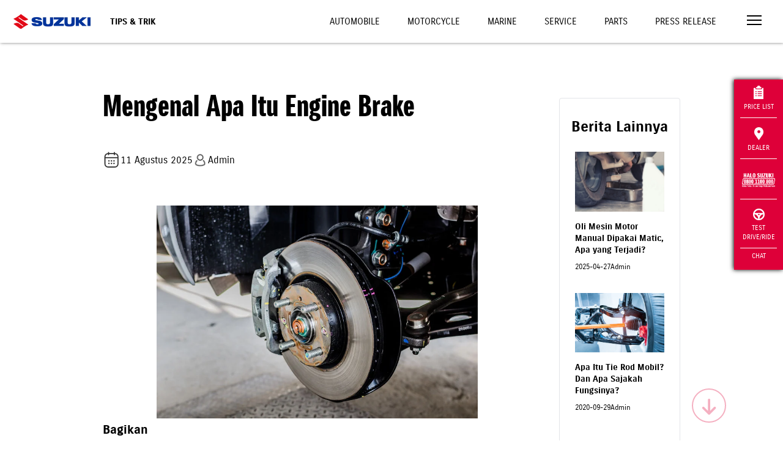

--- FILE ---
content_type: text/html; charset=UTF-8
request_url: https://www.suzuki.co.id/tips-trik/mengenal-apa-itu-engine-brake?pages=all
body_size: 15885
content:
<!DOCTYPE html>
<html lang="en">

<head>
    <meta charset="utf-8">
        <meta http-equiv="X-UA-Compatible" content="IE=edge">
    <meta name="viewport" content="width=device-width,initial-scale=1">
    <!--[if IE]><link rel="icon" href="https://suzukicdn.com/themes/default2019//favicon.ico"><![endif]-->
    <title>Mengenal Apa Itu Engine Brake | Suzuki Indonesia</title>
    <meta name="description" content="Teknik engine brake memperlambat kendaraan dengan mesin, bukan rem utama. Hemat rem, aman di turunan, tapi perlu teknik benar agar mesin awet. Baca di sini.">
    <meta name="keywords" content="Engine Brake">
    <meta name="google-site-verification" content="qStaE60pis5fkmA_6n4pOgeqXgvmFiws7fYMCkxL5Fc" />
    <meta name="facebook-domain-verification" content="6ftdytfisOullubtor3q3z6p0jbict" />
        <meta property="og:locale" content="en_US">
    <meta property="og:type" content="article">
    <meta property="og:title" content="Mengenal Apa Itu Engine Brake | Suzuki Indonesia">
    <meta property="og:description" content="Teknik engine brake memperlambat kendaraan dengan mesin, bukan rem utama. Hemat rem, aman di turunan, tapi perlu teknik benar agar mesin awet. Baca di sini.">
    <meta property="og:url" content="https://www.suzuki.co.id/tips-trik/mengenal-apa-itu-engine-brake">
    <meta property="og:image" content="https://suzukicdn.com/uploads/news/rem.webp">
    <meta property="og:site_name" content="Suzuki Indonesia">
    <meta property="og:see_also" content="https://twitter.com/suzukiindonesia">
    <meta property="og:see_also" content="https://www.facebook.com/suzukiindonesia">
    <meta property="og:see_also" content="https://www.instagram.com/suzuki_id">
    
    <meta name="twitter:site" content="https://www.suzuki.co.id/tips-trik/mengenal-apa-itu-engine-brake">
    <meta name="twitter:title" content="Mengenal Apa Itu Engine Brake | Suzuki Indonesia">
    <meta name="twitter:description" content="Teknik engine brake memperlambat kendaraan dengan mesin, bukan rem utama. Hemat rem, aman di turunan, tapi perlu teknik benar agar mesin awet. Baca di sini.">
    <meta name="twitter:image" content="https://suzukicdn.com/themes/default2019/img/logo.webp?v=1.7.7">
    <meta name="twitter:card" content="summary_large_image">
    <meta name="twitter:creator" content="@Suzukiindonesia">

        <link rel="manifest" href="https://www.suzuki.co.id/manifest/manifest.webmanifest" />
            <link rel="canonical"
        href="https://www.suzuki.co.id/tips-trik/mengenal-apa-itu-engine-brake">
                    <link rel="prev" href="https://www.suzuki.co.id/tips-trik/mengenal-apa-itu-engine-brake?page=0" />
    
            <link rel="next" href="https://www.suzuki.co.id/tips-trik/mengenal-apa-itu-engine-brake?page=2" />
    
    <link rel="preload" as="image" fetchpriority="high" href="https://suzukicdn.com/themes/default2019/img/img-automobile3-2.webp?v=1.7.7" type="image/webp" />
    <link rel="preload" as="image" fetchpriority="high" href="https://suzukicdn.com/themes/default2019/img/img-motorcycle3-2.webp?v=1.7.7" type="image/webp" />
    <link rel="preload" as="image" fetchpriority="high" href="https://suzukicdn.com/themes/default2019/img/img-marine-2.webp?v=1.7.7" type="image/webp" />

    <!-- <link href="https://suzukicdn.com/themes/default2019/css/aos.css" rel="stylesheet"> -->
    <link href="https://suzukicdn.com/themes/default2019/css/aos.css" rel="stylesheet" media="print" onload="this.onload=null;this.media='all';">
    <link href="https://www.suzuki.co.id/themes/default2019/css/reset.min.css?v=1.7.7" rel="stylesheet">
    <link href="https://suzukicdn.com/themes/default2019/css/style.min.css?v=1.7.7" rel="stylesheet">
    <link rel="stylesheet" href="https://cdn.jsdelivr.net/npm/swiper@9/swiper-bundle.min.css" media="print" onload="this.onload=null;this.media='all';" />

    <link href="https://suzukicdn.com/themes/default2019/css/popup-hallo-suzuki.css" rel="stylesheet">
    <link href="https://www.suzuki.co.id/themes/default2019/css/font-awesome.min.css" rel="stylesheet">
    <link rel="icon" type="image/webp" sizes="32x32" href="https://suzukicdn.com/themes/default2019/icons/favicon-32x32.webp">
    <link rel="icon" type="image/webp" sizes="16x16" href="https://suzukicdn.com/themes/default2019/icons/favicon-16x16.webp">
    <!-- <link rel="manifest" href="https://suzukicdn.com/themes/default2019//manifest.json"> -->
    <meta name="theme-color" content="#173e81">
    <meta name="apple-mobile-web-app-capable" content="no">
    <meta name="apple-mobile-web-app-status-bar-style" content="default">
    <meta name="apple-mobile-web-app-title" content="Suzuki Indonesia">
    <link rel="apple-touch-icon" href="https://suzukicdn.com/themes/default2019/icons/apple-touch-icon-152x152.webp">
    <meta name="msapplication-TileImage" content="https://suzukicdn.com/themes/default2019/icons/msapplication-icon-144x144.webp">
    <meta name="msapplication-TileColor" content="#173e81">

    

                                    
            <!-- Breadcrumb Schema Code -->

            <script type="application/ld+json">
                {
                    "@context": "https://schema.org",
                    "@type": "BlogPosting",
                    "mainEntityOfPage": {
                        "@type": "WebPage",
                        "@id": "https://www.suzuki.co.id/tips-trik/mengenal-apa-itu-engine-brake"
                    },
                    "headline": "Mengenal Apa Itu Engine Brake",
                    "description": "Dalam dunia otomotif, terutama bagi pengendara mobil maupun motor, teknik engine brake (rem mesin) makin sering dibicarakan.  Sebab teknik ini sebagai salah satu cara memperlambat kendaraan secara aman dan efisien.",
                    "image": "https://suzukicdn.com/uploads/news/rem.webp",
                    "author": {
                        "@type": "Organization",
                        "name": "Suzuki Indonesia",
                        "url": "https://www.suzuki.co.id/"
                    },
                    "publisher": {
                        "@type": "Organization",
                        "name": "",
                        "logo": {
                            "@type": "ImageObject",
                            "url": "https://d2fgf7u961ce77.cloudfront.net/themes/default2019/img/logo.webp?v=2"
                        }
                    },
                    "datePublished": "2025-08-11"
                }
            </script>

            <!-- Breadcrumb Schema Code -->
            

    <script type="text/javascript" async>
    var base_url = 'https://www.suzuki.co.id/';
    </script>
        <script src="https://suzukicdn.com/themes/default2019/js/jquery.min.js"></script>
            <!-- Google Tag Manager -->
            <script>
            (function(w, d, s, l, i) {
                w[l] = w[l] || [];
                w[l].push({
                    'gtm.start': new Date().getTime(),
                    event: 'gtm.js'
                });
                var f = d.getElementsByTagName(s)[0],
                    j = d.createElement(s),
                    dl = l != 'dataLayer' ? '&l=' + l : '';
                j.async = true;
                j.src =
                    'https://www.googletagmanager.com/gtm.js?id=' + i + dl;
                f.parentNode.insertBefore(j, f);
            })(window, document, 'script', 'dataLayer', 'GTM-N6Q95LX');
        </script>
        <!-- End Google Tag Manager -->

    <!-- Tiktok Pixel -->
    <!-- <script>
    !function (w, d, t) {
    w.TiktokAnalyticsObject=t;var ttq=w[t]=w[t]||[];ttq.methods=["page","track","identify","instances","debug","on","off","once","ready","alias","group","enableCookie","disableCookie"],ttq.setAnd=function(t,e){t[e]=function(){t.push([e].concat(Array.prototype.slice.call(arguments,0)))}};for(var i=0;i<ttq.methods.length;i++)ttq.setAnd(ttq,ttq.methods[i]);ttq.instance=function(t){for(var e=ttq._i[t]||[],n=0;n<ttq.methods.length;n++)ttq.setAnd(e,ttq.methods[n]);return e},ttq.load=function(e,n){var i="https://analytics.tiktok.com/i18n/pixel/events.js";ttq._i=ttq._i||{},ttq._i[e]=[],ttq._i[e]._u=i,ttq._t=ttq._t||{},ttq._t[e]=+new Date,ttq._o=ttq._o||{},ttq._o[e]=n||{};var o=document.createElement("script");o.type="text/javascript",o.async=!0,o.src=i+"?sdkid="+e+"&lib="+t;var a=document.getElementsByTagName("script")[0];a.parentNode.insertBefore(o,a)};

    ttq.load('CP1H3ORC77U7K5560C70');
    ttq.page();
    }(window, document, 'ttq');
    </script> -->

    </head>

<body>
    <!-- Google Tag Manager (noscript) -->
            <noscript><iframe src="https://www.googletagmanager.com/ns.html?id=GTM-N6Q95LX" height="0" width="0" style="display:none;visibility:hidden"></iframe></noscript>
        <!-- End Google Tag Manager (noscript) -->
    <div id="app">
        <div class='sctop'></div>
<div id='clickable'>
    <header class="header-white">
        <a href="https://www.suzuki.co.id/" class="logo">
            <img width="158" height="120" sizes="120" title="Suzuki Logo" alt="Suzuki Logo"
                src="https://suzukicdn.com/themes/default2019/img/Suzuki-logob.webp" class="logo-white" style='margin-left:100px'>
            <img width="158" height="120" sizes="120" title="Suzuki Logo" alt="Suzuki Logo"
                src="https://suzukicdn.com/themes/default2019/img/Suzuki-logob.webp" class="logo-color"
                style='margin-left:100px; height:110px'>
        </a>


        
                <div class="page-title">Tips & Trik</div>
        
        <div id="top-nav" class="top-nav">
            <a class="  "
                href="https://auto.suzuki.co.id/">Automobile</a>
            <a class="  "
                href="https://www.suzuki.co.id/motorcycle">Motorcycle</a>
            <a class="  "
                href="https://www.suzuki.co.id/marine">Marine</a>
                        <a class="  "
                href="https://www.suzuki.co.id/services">Service</a>
            <a class="  "
                href="https://www.suzuki.co.id/eparts">Parts</a>
            <a class="  "
                href="https://www.suzuki.co.id/news">Press Release</a>
        </div>
        <button class="menu-toggle" onclick="openNav()" aria-label="Toggle navigation">
            <span></span>
            <span></span>
            <span></span>
        </button>
    </header>
    <nav id="nav">

        <!--
    <div class="nav-header">
      <div>
        <a href="javascript:void(0)" class="menu-toggle" onclick="closeNav()">
          <img alt="" src="https://suzukicdn.com/themes/default2019/img/icon-close.webp">
        </a>
      </div>
    </div>
    -->

        <div style="position:absolute;right:30px;top:15px;z-index:999;padding:5px 5px 0px 5px;">
            <button style="border: none;background-color: transparent;cursor:pointer" class="menu-toggle"
                onclick="closeNav()">
                <img title="Close Icon" alt="Close Icon" src="https://suzukicdn.com/themes/default2019/img/icon-close.webp">
            </button>
        </div>

        <div class="nav" id="nav-main">
            <a href="https://auto.suzuki.co.id/">Automobile</a>
            <a href="https://www.suzuki.co.id/motorcycle">Motorcycle</a>
            <a href="https://www.suzuki.co.id/marine">Marine</a>
            <a href="https://www.suzuki.co.id/pricelist">Daftar Harga</a>
            <a href="https://www.suzuki.co.id/dealers">Temukan Dealer</a>
            <a href="https://www.suzuki.co.id/test-drive">Test Drive</a>
            <a href="https://www.suzuki.co.id/test-drive/motorcycle">Test Ride</a>
            <hr>
            <button onclick="openSubNav('#nav-consultation')" class="has-sub">Konsultasi</button>
            <hr>
            <button onclick="openSubNav('#nav-maintenance')" class="has-sub">Maintenance</button>
            <hr>
            <button onclick="openSubNav('#nav-corner')" class="has-sub">Pojok Suzuki</button>
            <hr>
            <button onclick="openSubNav('#nav-corporate')" class="has-sub">Korporat</button>
            <a href="https://www.suzuki.co.id/kunjungan-pabrik">Booking Kunjungan Pabrik</a>
            <a href="https://www.suzuki.co.id/contact">Hubungi Kami</a>
            <a href="https://www.suzuki.co.id/news">Press Release</a>
            <a href="https://www.suzuki.co.id/tips-trik">Tips dan Trik</a>
            <hr>
            <a href="https://www.suzuki.co.id/ecstar">Suzuki ECSTAR <img title="Icon Link"
                    alt="Icon Link" src="https://suzukicdn.com/themes/default2019/img/icon-link.webp"></a>
            <a href="https://www.suzuki.co.id/autovalue">Suzuki Autovalue <img title="Icon Link"
                    alt="Icon Link" src="https://suzukicdn.com/themes/default2019/img/icon-link.webp"></a>
            <a href="https://www.suzuki.co.id/suzuki-insurance">Suzuki Insurance <img
                    title="Icon Link" alt="Icon Link" src="https://suzukicdn.com/themes/default2019/img/icon-link.webp"></a>
            <a href="https://www.sfi.co.id/">Suzuki Finance Indonesia <img title="Icon Link" alt="Icon Link"
                    src="https://suzukicdn.com/themes/default2019/img/icon-link.webp"></a>
        </div>

        <div class="nav sub-nav" id="nav-consultation">
            <button onclick="closeSubNav()" class="has-sub">Konsultasi</button>
            <a href="https://www.suzuki.co.id/konsultasi-pembelian/automobile">Konsultasi Pembelian Mobil</a>
            <a href="https://www.suzuki.co.id/konsultasi-promo">Konsultasi Promo</a>
            <a href="https://www.suzuki.co.id/pricelist">Pricelist</a>
            <a href="https://www.suzuki.co.id/test-drive/automobile">Test Drive Automobile</a>
            <a href="https://www.suzuki.co.id/automobile/simulasi-kredit">Kredit Simulasi Automobile</a>

        </div>

        <div class="nav sub-nav" id="nav-maintenance">
            <button onclick="closeSubNav()" class="has-sub">Maintenance</button>
            <a href="https://www.suzuki.co.id/services/">Perawatan Berkala</a>
            <a href="https://auto.suzuki.co.id/">Booking Servis Mobil</a>
            <a href="https://www.suzuki.co.id/services/motorcycle/booking">Booking Servis Motor</a>
            <a href="https://www.suzuki.co.id/eparts/">Suku Cadang</a>
            <a href="https://dms.suzuki.co.id/simdms/assets/custom/ProductQualityUpdate.cshtml">Suzuki Quality
                Update</a>
        </div>

        <div class="nav sub-nav" id="nav-corner">
            <button onclick="closeSubNav()" class="has-sub">Pojok Suzuki</button>
            <a href="https://www.suzuki.co.id/club/car/">Car Club</a>
            <!-- <a href="">Motor Club</a> -->
            <a href="https://www.suzuki.co.id/promo/">Promo</a>
            <a href="https://www.suzuki.co.id/news/">Berita</a>
            <!-- <a href="https://www.suzuki.co.id/mysuzukistory">My Suzuki Story</a> -->
            <!--  <a rel="nofollow"  href="https://bikerscommunitysuzuki.ngontinh24.com/">Bikers Community</a> -->
            <!-- <a href="https://suzukigsxseries.com">GSX Series</a> -->
        </div>

        <div class="nav sub-nav" id="nav-corporate">
            <button onclick="closeSubNav()" class="has-sub">Korporat</button>
            <a href="https://www.suzuki.co.id/corporate/tentang-suzuki/">Tentang Suzuki</a>
            <!-- <a href="https://www.suzuki.co.id/corporate/tentang-gear/">Suzuki Gear</a> -->
            <a href="https://www.suzuki.co.id/corporate/sejarah/">Sejarah</a>
            <a href="https://www.suzuki.co.id/corporate/penghargaan/">Penghargaan</a>
            <a href="https://www.suzuki.co.id/corporate/karir/">Karir</a>
            <a href="https://www.globalsuzuki.com/">Suzuki Global</a>
            <a href="https://www.suzuki.co.id/corporate/csr/">CSR</a>
            <a href="https://www.suzuki.co.id/privacy-policy/">Privacy Policy</a>
        </div>
    </nav>
</div>
<button id="scroll-to-section" aria-label="Scroll to top" href="javascript:void(0)" class="go-down ontop"
    style='z-index:999;background-color:transparent;cursor:pointer'><i id="scroll-to-section" class="fa fa-arrow-down"></i></button>
<script>
    $(function() {
        $(window).scroll(function() {
            var goDown = $('.go-down');
            var currentScroll = $(window).scrollTop();
            var documentHeight = $(document).height();
            var windowHeight = $(window).height();
            
            if (goDown.length) {
                if (currentScroll + windowHeight >= documentHeight - 100) {
                    goDown.addClass('go-top');
                    goDown.removeClass('ontop');
                } else {
                    goDown.addClass('ontop');
                    goDown.removeClass('go-top');
                }
            }
        });
        
        $('body').on('click', '.go-down.ontop', function() {
            var currentScroll = $(window).scrollTop();
            var homeSection = $('#home');
            var priceSection = $('#harga');
            var productList = $('#product-list');
            var scbottom = $('.scbottom');
            
            if (homeSection.length) {
                var targetScroll = currentScroll < 700 ? 700 : (scbottom.length ? scbottom.offset().top : currentScroll);
                
                $('html, body').animate({
                    scrollTop: targetScroll
                }, 2000);
                return;
            }
            
            var firstSection = priceSection.length ? priceSection : productList;
            
            if (firstSection.length && currentScroll < firstSection.offset().top - 200) {
                $('html, body').animate({
                    scrollTop: firstSection.offset().top - 150
                }, 2000);
            } else if (scbottom.length) {
                $('html, body').animate({
                    scrollTop: scbottom.offset().top
                }, 2000);
            }
        });
        
        $('body').on('click', '.go-down.go-top', function() {
            $('html, body').animate({
                scrollTop: 0
            }, 2000);
        });
    })


var specifiedElement = document.getElementById('clickable');
var isOpened = document.getElementsByClassName('nav-opened');

document.addEventListener('click', function(event) {
    isClickInside = specifiedElement.contains(event.target);

    if (!isClickInside) {
        if (isOpened.length > 0) {
            closeNav();
        }
    }
});
</script>
<style>
.subtitle-calendar {
    font-size: 16px;
    display: flex;
    align-items: center
}

.title-headline {
    margin-bottom: 40px;
    margin-top: 0px;
    font-size: 48px;
    font-family: 'SuzukiPROHeadline', sans-serif;
}

.box-paginate {
    padding: 15px;
    text-align: center;
    margin-top: 24px;
}

.btn-paginate {
    padding: 5px 10px;
    color: #BDBDBD !important;
    border: 1px solid #BDBDBD;
    border-radius: 4px;
}

.btn-paginate.active {
    color: white !important;
    border: 1px solid #F3F3F3;
    background: #206BC4;
    border-radius: 4px;

}

.image-restricted {
    max-width: 855px;
    max-height: 423px;
    width: auto;
    height: auto;
    object-fit: contain;
}

figcaption .info {
    display: flex;
    gap: 12px;
}

.rotate {
    transform: rotate(180deg);
    transition: transform 0.3s;
}

.arrow {
    display: inline-block;
    transition: transform 0.3s;
}

.btn-show-more {
    background-color: #f8f8f8;
    border: none;
    width: 100%;
    padding: 15px 0;
    font-size: 1em;
    font-weight: bold;
    text-align: center;
    cursor: pointer;
    color: #333;
}

#news article figcaption .title {
    font-weight: bold;
    font-size: 14px;
    text-align: left;
}

#news article figcaption p {
    font-size: 12px;
    text-align: left;
}

#news .custom-card article figure {
    min-height: unset;
}

.custom-card {
    border: 0.9px solid #e3e4e8;
    border-radius: 4px;
    padding: 20px 10px;
    text-align: center;
    width: 100%;
    margin: 20px auto;
}

.custom-card img.mekanik-image {
    border-radius: 50%;
    width: 60px;
    height: 60px;
}

.custom-card .title {
    font-weight: bold;
    font-size: 1.2em;
}

.custom-card .subtitle {
    color: #666;
    margin-top: 5px;
}

.custom-card .line {
    border-top: 1px solid #eee;
    margin: 20px 0 0 0;
}

/* Base styling for container */
.container-custom {
    width: 100%;
    padding: 20px;
    margin: 0 auto;
    box-sizing: border-box;
}

/* Styling for tablets (portrait and landscape) */
@media only screen and (min-width: 600px) and (max-width: 1024px) {
    .container {
        width: 80%;
        padding: 30px;
    }
}

/* Styling for desktop */
@media only screen and (min-width: 1025px) {
    .container-custom {
        width: 80%;
        padding: 40px;
    }
}

.download-link { color: #000 !important; }
.download-link:hover { color: #fff !important; }
.custom-banner img {
    background: url(https://suzukicdn.com/themes/default2019/img/img-placeholder.png) no-repeat 50%;
}
</style>

<main id="news" class="mt-100">
    <div class="container-custom">
        <div class="row">
            <div class="col-9">
                <article>
                    <!-- <ol class="breadcrumb align-center">
                        <li><a href="https://www.suzuki.co.id/">Home</a></li>
                        <li><a href="https://www.suzuki.co.id/tips-trik">Suzuki Tips-trik</a></li>
                        <li>Mengenal Apa Itu Engine Brake</li>
                    </ol> -->
                    <h1 class="align-left title-headline">Mengenal Apa Itu Engine Brake</h1>
                    <div style="display: flex; align-items: center; gap:10px; margin-bottom: 50px;">
                        <p class="align-left">
                            <span class="bp_date subtitle-calendar">
                                <img src="https://suzukicdn.com/themes/default2019/img/calendar.webp" alt="">
                                11 Agustus 2025                            </span>
                        </p>
                        <p class="subtitle-calendar"><img src="https://suzukicdn.com/themes/default2019/img/account.webp"
                                alt="account icon" style="width:35%">Admin
                        </p>
                    </div>
                                        <figure>
                                                                        <img class="w-75 mx-auto " src="https://suzukicdn.com/uploads/news/rem.webp" alt="Rem">
                                            </figure>
                                        <div class="row">
              <div class="col-12">
                <h3 class="mt-5" style="margin-bottom:10px">Bagikan</h3>
                <div class="social-share">
                    
                    <a href="https://www.facebook.com/sharer/sharer.php?u=https%3A%2F%2Fwww.suzuki.co.id%2Ftips-trik%2Fmengenal-apa-itu-engine-brake" class="wrapper-share" target="_blank" title="Share on Facebook">
                        <img src="https://suzukicdn.com/themes/default2019/img/svg/fb-v2.svg" alt="Facebook" title="Bagikan ke Facebook">
                    </a>

                    <!-- X (Twitter) Share -->
                    <a class="wrapper-share" class="wrapper-share"  href="https://twitter.com/intent/tweet?text=Mengenal%20Apa%20Itu%20Engine%20Brake&url=https%3A%2F%2Fwww.suzuki.co.id%2Ftips-trik%2Fmengenal-apa-itu-engine-brake"  target="_blank" title="Bagikan ke X">
                        <img src="https://suzukicdn.com/themes/default2019/img/svg/x-v2.svg" alt="X" title="Bagikan ke X">
                    </a>


                    <!-- Telegram Share -->
                    <a class="wrapper-share" href="https://t.me/share/url?url=https%3A%2F%2Fwww.suzuki.co.id%2Ftips-trik%2Fmengenal-apa-itu-engine-brake&text=Mengenal+Apa+Itu+Engine+Brake" target="_blank" title="Bagikan ke Telegram">
                        <img src="https://suzukicdn.com/themes/default2019/img/svg/telegram-v2.svg" alt="Telegram" title="Bagikan ke Telegram">
                    </a>

                    <!-- WhatsApp Share -->
                    <a class="wrapper-share" href="https://wa.me/?text=https%3A%2F%2Fwww.suzuki.co.id%2Ftips-trik%2Fmengenal-apa-itu-engine-brake" target="_blank" title="Bagikan ke WhatsApp">
                        <img src="https://suzukicdn.com/themes/default2019/img/svg/wa-v2.svg" alt="WhatsApp" title="Bagikan ke WhatsApp">
                    </a>

                    <!-- Email Share -->
                    <a class="wrapper-share" href="mailto:?subject=Mengenal%20Apa%20Itu%20Engine%20Brake&body=Check%20out%20this%20article%3A%20https%3A%2F%2Fwww.suzuki.co.id%2Ftips-trik%2Fmengenal-apa-itu-engine-brake" title="Share via Email">
                      <img src="https://suzukicdn.com/themes/default2019/img/svg/email-v2.svg" alt="Email" title="Bagikan Email">
                  </a>
                </div>
              </div>
</div>

            <style>
  .social-share{
    display: flex;
    align-items: center;
    gap:10px;
  }
    .wrapper-share{
    border-radius: 50px;
    background: #00339B;
    display: flex;
    justify-content: center;
    align-items: center;
    width: 30px;
    height: 30px;
    padding: 5px;

    transition: 0.3s ease-in-out;
    -moz-transition: 0.3s ease-in-out;
    -webkit-transition: 0.3s ease-in-out;
  }
    .wrapper-share:hover{
      background: rgba(0, 51, 155, 0.9);
  }
</style>                    <div id="cnews" class="mt-20 mb-50" style="text-align:justify">
                        <p><span style="font-weight: 400;">Dalam dunia otomotif, terutama bagi pengendara mobil maupun motor, teknik engine brake (rem mesin) makin sering dibicarakan. Sebab teknik ini sebagai salah satu cara memperlambat kendaraan secara aman dan efisien.&nbsp;</span></p>
<p><span style="font-weight: 400;">Namun, apa sebenarnya rem mesin itu, bagaimana cara kerjanya, kapan harus digunakan, serta apa kelebihan dan risikonya? Berikut ulasan lengkap dan terbaru agar Anda lebih paham sebelum menerapkannya di jalan.</span></p>
<h2><strong>Apa Itu Engine Brake?</strong></h2>
<p><span style="font-weight: 400;">Pengereman mesin adalah teknik memperlambat laju kendaraan dengan memanfaatkan putaran mesin, bukan hanya mengandalkan rem utama.&nbsp;</span></p>
<p><span style="font-weight: 400;">Caranya yaitu dengan menurunkan gigi transmisi terlebih dahulu. Kemudian terjadilah hambatan secara alami untuk menahan laju kendaraan Anda.</span></p>
<p><span style="font-weight: 400;">Pada prosesnya, komponen mesin seperti piston, klep, dan gear ratio menciptakan resistansi dengan cara pemanfaatan kompresi mesin dan kevakuman ruang bakar.</span></p>
<p><span style="font-weight: 400;">Teknik ini efektif pada mobil transmisi manual dan otomatis, bahkan makin populer pada sepeda motor dan kendaraan niaga. Untuk mobil dengan transmisi manual, engine brake dilakukan dengan melepas pedal gas dan menurunkan gigi secara bertahap.&nbsp;</span></p>
<p><span style="font-weight: 400;">Di mobil otomatis, bisa melalui perpindahan tuas ke mode rendah (2 atau L), atau memakai fitur </span><em><span style="font-weight: 400;">paddle shift</span></em><span style="font-weight: 400;"> maupun tombol OD (</span><em><span style="font-weight: 400;">Over Drive</span></em><span style="font-weight: 400;">).</span></p>
<h2><strong>Cara Kerja </strong><strong><em>Engine Brake</em></strong></h2>
<p style="text-align: justify;"><span style="font-weight: 400;"><img style="display: block; margin-left: auto; margin-right: auto;" src="/uploads/image/pelek_mobil.webp" alt="pelek_mobil" width="337" height="227"></span></p>
<p><span style="font-weight: 400;">Saat kendaraan melaju dan transmisi diturunkan ke gigi lebih rendah, putaran mesin (RPM) akan meningkat sejenak, lalu mesinnya memberikan efek tahan pada roda.&nbsp;</span></p>
<p><span style="font-weight: 400;">Energi kinetik kendaraan diubah menjadi kerja mesin yang tertahan oleh kompresi. Sehingga laju kendaraan secara bertahap melambat tanpa harus sering menginjak pedal rem.</span></p>
<p><span style="font-weight: 400;">Pada kendaraan matic, sebagian model terbaru sudah memiliki fitur manajemen </span><em><span style="font-weight: 400;">engine brake</span></em><span style="font-weight: 400;"> otomatis pada mode tertentu (contoh: L, S, dan M pada transmisi CVT).</span></p>
<p><span style="font-weight: 400;">Berbeda dengan kendaraan seperti bus, truk atau beberapa motor sport, ada fitur tambahan exhaust brake juga slipper clutch. Tujuannya supaya pengereman lebih baik dan juga aman.</span></p>
<h2><strong>Fungsi dan Manfaat </strong><strong><em>Engine Brake</em></strong></h2>
<p><span style="font-weight: 400;">Menguasai teknik rem mesin memberikan berbagai manfaat, baik untuk keamanan maupun efisiensi kendaraan, di antaranya:</span></p>
<h3><strong>1. Mengurangi Pemakaian Rem</strong></h3>
<p><span style="font-weight: 400;">Keuntungan dari komponen yang satu ini adalah dapat mengurangi ketergantungan pada rem konvensional.&nbsp;</span></p>
<p><span style="font-weight: 400;">Dalam situasi-situasi tertentu, seperti saat menuruni jalan curam, rem mesin membantu menurunkan kecepatan kendaraan dengan lebih efisien tanpa harus menggunakan rem.&nbsp;</span></p>
<p><span style="font-weight: 400;">Hal ini mengurangi pemakaian rem, yang dapat memperpanjang umur komponen rem dan mengurangi biaya perawatan.</span></p>
<h3><strong>2. Keamanan dalam Pengendalian Kendaraan</strong></h3>
<p><em><span style="font-weight: 400;">Engine brake</span></em><span style="font-weight: 400;"> memberikan pengemudi kontrol lebih baik atas kendaraan, terutama saat mengemudi di jalan yang menurun atau saat kecepatan kendaraan perlu dikurangi secara cepat.&nbsp;</span></p>
<p><span style="font-weight: 400;">Dengan rem mesin ini, Anda dapat mencegah kendaraan meluncur terlalu cepat. Selain itu bisa juga menjaga kecepatan dalam ambang aman.</span></p>
<h3><strong>3. Efisiensi Bahan Bakar</strong></h3>
<p><span style="font-weight: 400;">Pada kendaraan dengan mesin diesel, rem mesin juga berkontribusi pada efisiensi bahan bakar. Ketika rem ini diaktifkan, mesin mengurangi aliran bahan bakar, sehingga penggunaan bahan bakar lebih efisien.</span></p>
<h3><strong>4. Meningkatkan Daya Tahan Sistem Rem</strong></h3>
<p><span style="font-weight: 400;">Dengan mengurangi beban pada sistem pengereman, rem mesin membantu mencegah keausan berlebih pada kampas rem dan cakram rem. Hal ini sangat penting, terutama pada kendaraan besar yang sering mengemudi di medan menurun.</span></p>
<h3><strong>5. Membantu Mengendalikan Kendaraan di Jalanan Ekstrem</strong></h3>
<p><span style="font-weight: 400;">Fungsi berikutnya adalah sangat bermanfaat untuk Anda yang berkendara di jalanan menurun dan berkelok tajam. Mobil jadi lebih mudah melambat dengan stabil dan gampang dikontrol.&nbsp;</span></p>
<h2><strong>Kapan dan Bagaimana Menggunakan Engine Brake?</strong></h2>
<p><span style="font-weight: 400;">Anda bisa menggunakan rem mesin ini saat:</span></p>
<h3><strong>1. Turunan Panjang, Jalan Licin, atau Muatan Berat</strong></h3>
<p><span style="font-weight: 400;">Jangan mengandalkan rem utama saja di situasi ini, terutama jika perjalanan jauh dengan rem konvensional bisa berisiko panas berlebih.</span></p>
<h3><strong>2. Lepaskan Pedal Gas, Turunkan Gigi Secara Bertahap</strong></h3>
<p><span style="font-weight: 400;">Jangan langsung ke gigi rendah dari gigi tinggi, lakukan </span><em><span style="font-weight: 400;">step-by-step</span></em><span style="font-weight: 400;"> (misal: 5, 4, 3, 2).</span></p>
<h3><strong>3. Tidak Menggunakan pada Kecepatan Tinggi</strong></h3>
<p><span style="font-weight: 400;">Jangan gunakan pada kecepatan tinggi atau secara mendadak. Transmisi dan mesin bisa rusak jika dipaksa pada RPM tinggi.</span></p>
<h3><strong>4. Perhatikan Suara dan Getaran</strong></h3>
<p><span style="font-weight: 400;">Jika terasa kasar atau ada hentakan berat, naikkan satu gigi ke atas agar tidak membahayakan mesin.</span></p>
<h2><strong>Risiko dan Kekurangan Engine Brake</strong></h2>
<p><span style="font-weight: 400;">Meskipun rem gas buang sangat berguna, penggunaannya yang salah juga bisa menimbulkan masalah:</span></p>
<h3><strong>1. Kerusakan Mesin dan Transmisi</strong></h3>
<p><span style="font-weight: 400;">Memaksakan rem gas buang di RPM tinggi atau menurunkan gigi secara ekstrem bisa menyebabkan kerusakan gear ratio, piston, hingga kopling.</span></p>
<h3><strong>2. Boros BBM pada Mesin Lawas</strong></h3>
<p><span style="font-weight: 400;">Pada beberapa kendaraan, putaran mesin tinggi bisa sedikit menaikkan konsumsi bahan bakar jika sistem injeksi belum modern.</span></p>
<h3><strong>3. Perpindahan Gigi Kasar</strong></h3>
<p><span style="font-weight: 400;">Jika tidak hati-hati, efek hentakan bisa merusak transmisi atau membuat ban belakang tergelincir (terutama motor manual).</span></p>
<h3><strong>4. Suara Mesin Bising</strong></h3>
<p><span style="font-weight: 400;">Pada beberapa kendaraan, rem mesin menghasilkan suara berisik yang mengganggu.</span></p>
<h2><strong>Tips Menggunakan Engine Brake dengan Efektif</strong></h2>
<p><span style="font-weight: 400;">Berikut adalah beberapa tips untuk menggunakan rem mesin dengan efektif:</span></p>
<h3><strong>1. Pahami Kondisi Jalan</strong></h3>
<p><span style="font-weight: 400;">Gunakan rem mesin saat menuruni bukit atau jalan curam. Hindari penggunaannya di jalan datar atau saat mengemudi dengan kecepatan tinggi.</span></p><p style="font-weight: bold;">
                                Baca Juga : <a href="https://www.suzuki.co.id/tips-trik/yuk-ketahui-ini-fungsi-stang-seher-motor-dan-cara-kerjanya">Mengenal Stang Seher Motor dan Masalah yang Terjadi Ketika Rusak</a>
                            </p>
<h3><strong>2. Gunakan Gigi Rendah</strong></h3>
<p><span style="font-weight: 400;">Pada mobil manual, turunkan gigi ke posisi rendah (gigi 2 atau 1) untuk memaksimalkan pengereman mesin. Pada mobil otomatis, gunakan mode transmisi yang sesuai.</span></p>
<p><span style="font-weight: 400;">Idealnya, Anda bisa melakukannya dengan RPM di bawah 3.000 untuk mobil harian. Lakukan penurunan ini secara bertahap.</span></p>
<h3><strong>3. Perhatikan RPM Mesin</strong></h3>
<p><span style="font-weight: 400;">Pastikan mesin beroperasi dalam rentang RPM yang ideal saat menggunakan rem mesin. Hal ini supaya bisa menghindari kerusakan atau efisiensi yang buruk.</span></p>
<h3><strong>4. Jaga Penggunaan agar Tidak Berlebihan</strong></h3>
<p><span style="font-weight: 400;">Meski sangat bermanfaat, tapi sebaiknya jangan terlalu sering menggunakan komponen ini. Gunakan rem konvensional secara bergantian untuk menjaga kinerja mesin dan sistem rem.</span></p>
<h3><strong>5. Pahami Sistem Kendaraan</strong></h3>
<p><span style="font-weight: 400;">Pelajari cara kerja engine brake pada kendaraan Anda dan pastikan sistem rem konvensional tetap berfungsi dengan baik.</span></p>
<h3><strong>6. Jaga Jarak dengan Kendaraan Lain</strong></h3>
<p><span style="font-weight: 400;">Sebaiknya jaga jarak dengan kendaraan depan. Sebab rem mesin memerlukan waktu lebih lambat untuk menerapkan cara kerjanya ketimbang rem biasa.&nbsp;</span></p>
<h3><strong>7. Latihan Penggunaan</strong></h3>
<p><span style="font-weight: 400;">Latih penggunaan komponen rem yang satu ini di medan yang aman atau jalan sepi agar Anda lebih paham kapan dan bagaimana menggunakannya dengan tepat.</span></p>
<p><span style="font-weight: 400;">Teknik penggunaan rem mesin ini adalah solusi penting untuk memperlambat laju kendaraan, menjaga keawetan rem, serta menambah kendali saat di turunan atau kondisi jalan ekstrem.&nbsp;</span></p>
<p><span style="font-weight: 400;">Namun, penggunaannya harus benar dan bertahap, jangan dipaksakan di RPM tinggi. Dengan teknik yang tepat, perjalanan menjadi lebih aman, kendaraan tetap prima, dan biaya perawatan rem dan transmisi berkurang.</span></p>
<p><span style="font-weight: 400;">Selalu latih rem gas buang ini secara bertahap. Selain itu kombinasikan dengan penggunaan rem konvensional, dan perhatikan kondisi mesin.&nbsp;</span></p>
<p><span style="font-weight: 400;">Jadikan teknik engine brake sebagai bagian penting rutinitas berkendara Anda, khususnya saat melewati jalur pegunungan, jalanan menurun panjang, atau cuaca buruk. Jika ada masalah mengenai mesin, lakukan servis rutin di bengkel </span><a href="/"><span style="font-weight: 400;">Suzuki</span></a><span style="font-weight: 400;"> kesayangan Anda.&nbsp;</span></p>                                                <!-- <div class="box_btn_load_more">
                            <div class="bg_load_more"></div>
                            <button class="btn" id="btn_load_more">Baca Selengkapnya</button>
                        </div> -->
                        <!-- <button class="btn" id="btn_load_more">Baca Selengkapnya</button> -->
                                                                    </div>
                </article>
                            </div>
            <div class="col-3" style="padding-left:30px">
                <div class="custom-card">
                    <h3 class="" style="margin-top:10px">Berita Lainnya</h3>
                                                                                    <div class="col-12">
                                                        <article>
                                <figure>
                                                                                                            <img src="https://suzukicdn.com/uploads/news/cropped-image1745764027788.webp" alt="Cropped Image1745764027788">
                                                                    </figure>




                                <figcaption>
                                    <h3 class="title"><a
                                            href="https://www.suzuki.co.id/tips-trik/oli-mesin-motor-manual-dipakai-matic-apa-yang-terjadi">Oli Mesin Motor Manual Dipakai Matic, Apa yang Terjadi?</a>
                                    </h3>
                                    <!-- <p>Dalam dunia otomotif roda dua, oli mesin motor mem...</p> -->
                                    <div class="info">
                                        <p>2025-04-27</p>
                                        <p>Admin</p>
                                    </div>
                                    <!-- <a href="https://www.suzuki.co.id/tips-trik/oli-mesin-motor-manual-dipakai-matic-apa-yang-terjadi" class="readmore">selengkapnya</a> -->
                                </figcaption>
                            </article>
                        </div>
                                                                                            <div class="col-12">
                                                        <article>
                                <figure>
                                                                                                            <img src="https://suzukicdn.com/uploads/news/tie_rod_mobil.webp" alt="Tie Rod Mobil">
                                                                    </figure>




                                <figcaption>
                                    <h3 class="title"><a
                                            href="https://www.suzuki.co.id/tips-trik/apa-itu-tie-rod-mobil-dan-apa-sajakah-fungsinya">Apa Itu Tie Rod Mobil? Dan Apa Sajakah Fungsinya?</a>
                                    </h3>
                                    <!-- <p>Tie rod adalah salah satu spare part mobil yang te...</p> -->
                                    <div class="info">
                                        <p>2020-09-29</p>
                                        <p>Admin</p>
                                    </div>
                                    <!-- <a href="https://www.suzuki.co.id/tips-trik/apa-itu-tie-rod-mobil-dan-apa-sajakah-fungsinya" class="readmore">selengkapnya</a> -->
                                </figcaption>
                            </article>
                        </div>
                                                                                            <div class="col-12">
                                                        <article>
                                <figure>
                                                                                                            <img src="https://suzukicdn.com/uploads/news/stang_seher.webp" alt="Stang Seher">
                                                                    </figure>




                                <figcaption>
                                    <h3 class="title"><a
                                            href="https://www.suzuki.co.id/tips-trik/yuk-ketahui-ini-fungsi-stang-seher-motor-dan-cara-kerjanya">Mengenal Stang Seher Motor dan Masalah yang Terjadi Ketika Rusak</a>
                                    </h3>
                                    <!-- <p>Dalam dunia otomotif, khususnya pada mesin kendara...</p> -->
                                    <div class="info">
                                        <p>2025-10-09</p>
                                        <p>Admin</p>
                                    </div>
                                    <!-- <a href="https://www.suzuki.co.id/tips-trik/yuk-ketahui-ini-fungsi-stang-seher-motor-dan-cara-kerjanya" class="readmore">selengkapnya</a> -->
                                </figcaption>
                            </article>
                        </div>
                                                                        <button class="btn-show-more" id="showMoreBtn">LIHAT LAINNYA <img src="https://suzukicdn.com/themes/default2019/img/down.webp"
                                alt="" style="width:5%"></button>
                    </div>
                </div>
            </div>
        </div>
    </div>
    <div class="floating-menu">
    <a href="https://www.suzuki.co.id/pricelist" class="flbtnpricelist">
        <img loading="lazy"   alt="Pricelist Icon" title="Pricelist Icon"
            src="https://suzukicdn.com/themes/default2019/img/icon-pricelist.webp" class="flbtnpricelist">
        Price List
    </a>
                        <a href="https://www.suzuki.co.id/dealers"
              class="flbtndealer">
              <img   loading="lazy"   alt=""
                  src="https://suzukicdn.com/themes/default2019/img/icon-dealer.webp" class="flbtndealer">
              Dealer
          </a>
          <a href="https://www.suzuki.co.id/services/halo-suzuki" class="flbtnhalo">
              <img   loading="lazy"   alt="Halo Suzuki Icon" title="Halo Suzuki Icon"
                  src="https://suzukicdn.com/themes/default2019/img/halo-suzuki-new.webp" height="40px" width="100%" class="flbtnhalo">
              
          </a>
          <a href="https://www.suzuki.co.id/test-drive" class="flbtntestdrive">
              <img   loading="lazy"   alt=""
                  src="https://suzukicdn.com/themes/default2019/img/icon-drive.webp" class="flbtntestdrive">
              Test Drive/Ride
          </a>
              <a href="#" class="flbtnchat" style="opacity: 1 !important;">
        <div id="status" style="margin-top: -10px; margin-bottom: -10px;" class="flbtnchat"></div>
        Chat
    </a>
   
</div>

<!-- Style CSS -->
      <style  type="text/css">
    .floating-menu{background-color:#De0039 !important}.floating-menu a{opacity:1}
    </style>
  <style  type="text/css">
.floating-menu a:hover{background-color:#00368f}.go-down{color:#De0039 !important;border:2px solid #De0039 !important;bottom:29px!important;right:93px!important}
</style>

    <!-- input untuk fungsi tambah view count -->
    <input type="hidden" id="id_news" value="1131" class="form-control visible-lg-inline">
    <input type="hidden" id="count" value="3603" class="form-control visible-lg-inline">
    <input type="hidden" id="count_monthly" value="375" class="form-control visible-lg-inline">
</main>


<script>
$(document).ready(function() {
    // FAQ functionality
    $('.faq-item').click(function() {
        var faqItem = $(this).closest('.faq-item');
        var faqContent = faqItem.find('.faq-item-content');

        // Toggle active class
        faqItem.toggleClass('active');

        // Slide toggle content with smooth animation
        faqContent.slideToggle(300);

        // Close other FAQ items
        $('.faq-item').not(faqItem).removeClass('active');
        $('.faq-item').not(faqItem).find('.faq-item-content').slideUp(300);
    });

    // Initialize - hide all content except active one
    $('.faq-item').not('.active').find('.faq-item-content').hide();

    $("#showMoreBtn").click(function() {
        $(".hidden-content").slideToggle();
        $(this).find("span.arrow").toggleClass("rotate");
        if ($(this).text().includes("LIHAT LAINNYA")) {
            $(this).html(
                'LIHAT LEBIH SEDIKIT <img src="https://suzukicdn.com/themes/default2019/img/up.webp" alt="" style="width:5%">');
        } else {
            $(this).html('LIHAT LAINNYA <img src="https://suzukicdn.com/themes/default2019/img/down.webp" alt="" style="width:5%">');
        }
    });
});
</script>

<style>
    .faq-content{
        width: 100%;
        display:flex;
        flex-direction:column;
        gap:14px;
    }
.faq-item{
border-radius: 16px;
background: #FAFAFA;
padding:18px 24px;
transition: all 0.3s ease-in-out;
cursor: pointer;
}

.faq-item:hover{
    background: #F0F0F0;
}


.faq-item h4{
    margin:0;

    font-size:16px;
    cursor: pointer;
    user-select: none;
}

.faq-item-content{
    margin-top:18px;
    color:rgba(51, 51, 51, 0.85);
    font-size:16px;
    margin-bottom:0;
    overflow: hidden;
}

.arrow-faq{
    transition: all 0.3s ease-in-out;
}

.faq-item.active .arrow-faq{
    transform: rotate(90deg);
}

</style>
<script>
// if ($('#load_more').text() == '') {
//   $('#btn_load_more').hide();
// }

// $('.bg_load_more').html($('#load_more').text().substr(0, 800) + '...');
// $('#btn_load_more').click(function() {
//   $('#btn_load_more').hide();
//   $('#load_more').show();
// });

// $(document).ready(function() {
//   size_li = $("div#cnews.mt-20.mb-50 label").length;
//   x = 6;
//   $('#cnews label:lt(' + x + ')').show();
//   $('#loadMore').click(function() {
//     x = (x + 5 <= size_li) ? x + 5 : size_li;
//     $('#cnews label:lt(' + x + ')').show();
//     if (x == size_li) {
//       $('#loadMore').hide();
//     }
//   });
//   $('#showLess').click(function() {
//     x = (x - 5 < 0) ? 3 : x - 5;
//     $('#cnews label').not(':lt(' + x + ')').hide();
//     $('#loadMore').show();
//     $('#showLess').show();
//     if (x == 3) {
//       $('#showLess').hide();
//     }
//   });
// });
</script>
<footer id="footer">
  <div class="container">
    <div class="" style="margin-bottom:30px">
      <div class="w-15">
      <img src="https://suzukicdn.com/themes/default2019/img/suzuki-footer.webp" class="w-100" alt="Logo Suzuki White" title="Logo Suzuki White">
      </div>
    </div>
    <div class="footer-nav border-bottom pt-0">
      <div class="nav-section">
        <h3>Produk &amp; Layanan</h3>
        <ul>
          <li><a href="https://auto.suzuki.co.id/">Mobil Suzuki</a></li>
          <li><a href="https://www.suzuki.co.id/motorcycle">Motor Suzuki</a></li>
          <li><a href="https://www.suzuki.co.id/marine">Marine Suzuki</a></li>
          <li><a href="https://www.suzuki.co.id/pricelist">Daftar Harga Suzuki</a></li>
          <li><a href="https://www.suzuki.co.id/dealers">Temukan Dealer Suzuki</a></li>
         <li><a href="https://www.suzuki.co.id/services">Servis Suzuki</a></li> 
          <li><a href="https://www.suzuki.co.id/eparts">Suku Cadang Suzuki</a></li>
          <li><a href="https://dms.suzuki.co.id/simdms/assets/custom/productQualityUpdate.cshtml">Suzuki Quality Update</a></li>
        </ul>
      </div>
      <div class="nav-section">
        <h3>Pojok Suzuki</h3>
        <ul>
          <li><a href="https://www.suzuki.co.id/club/car">Car Club</a></li>
          <!-- <li><a href="https://www.suzuki.co.id/club/motor">Motor Club</a></li> -->
          <li><a href="https://www.suzuki.co.id/promo">Promo</a></li>
          <li><a href="https://www.suzuki.co.id/news">Press Release</a></li>
          <li><a href="https://www.suzuki.co.id/tips-trik">Tips and Trick</a></li>
          <!-- <li><a href="https://www.suzuki.co.id/mysuzukistory">My Suzuki Story</a></li> -->
          <!-- <li><a rel="nofollow"  href="https://bikerscommunitysuzuki.ngontinh24.com/">Bikers Community</a></li> -->
          <!-- <li><a href="https://suzukigsxseries.com">GSX Series</a></li> -->
        </ul>
      </div>
      <div class="nav-section">
        <h3>Lainnya</h3>
        <ul>
          <li><a href="https://www.suzuki.co.id/contact">Hubungi Kami</a></li>
          <li><a href="https://www.sfi.co.id/">Suzuki Finance Indonesia</a></li>
          <li><a href="https://www.suzuki.co.id/autovalue">Suzuki Autovalue</a></li>
          <li><a href="https://www.suzuki.co.id/suzuki-insurance">Suzuki Insurance</a></li>
        </ul>
      </div>
      <div class="nav-section">
        <h3>Suzuki Corporate</h3>
        <ul>
          <li><a href="https://www.suzuki.co.id/corporate/tentang-suzuki">Tentang Suzuki</a></li>
          <li><a href="https://www.suzuki.co.id/corporate/sejarah">Sejarah</a></li>
          <li><a href="https://www.suzuki.co.id/kunjungan-pabrik">Kunjungan Pabrik</a></li>
          <li><a href="https://www.suzuki.co.id/corporate/penghargaan">Penghargaan</a></li>
          <li><a href="https://www.suzuki.co.id/corporate/karir">Karir</a></li>
          <li><a href="https://www.globalsuzuki.com/">Suzuki Global</a></li>
          <li><a href="https://www.suzuki.co.id/corporate/csr">CSR</a></li>
        </ul>
      </div>
      <div class="nav-section">
        <h3>Hubungi Kami</h3>
        <p class="fs-20">Halo Suzuki<br><strong><a href="tel:0800-1100-800">0800-1100-800</a></strong></p>
        <p class="fs-12 text-muted">Bebas Pulsa, 24 Jam Siaga Melayani Anda</p>

        <div>
              <h3>Newsletter</h3>
              <p class="text-muted">Be the first one to know  about discounts, offers and events. Unsubscribe whenever you like.</p>
              <div class="formContainer">
                <p id="validation_newsletter"></p>
                <form>
                  <fieldset class="fieldInput">
                    <input class="form-input" id="email_newsletter" type="email" placeholder="Your e-mail here">
                    <button type="button" id="submit_form_newsletter" onclick="submit_newsletter()" class="form-submit">Submit</button>
                  </fieldset>
                </form>
              </div>
        </div>
      </div>
    </div>
    <div class="footer-nav row pt-30">
      <div class="col-3">
          <div>
            <h3>Download My Suzuki</h3>
            <a href="https://play.google.com/store/apps/details?id=com.sim.mysuzuki" target="_blank">
              <img alt="My Suzuki" title="My Suzuki" src="https://suzukicdn.com/themes/default2019/img/mysuzuki_new.webp">
              
            </a>
            <a href="https://www.suzuki.co.id/ecstar" target="_blank">
              <img src="https://suzukicdn.com/themes/default2019/img/ecstar3.webp" alt="Ecstar" title="Ecstar">
            </a>
          </div>
      </div>
      <div class="col-9">
        <div class="row" style="justify-content:end">
        <div class="col-4">
          <h3>suzuki mobil</h3>
          <div class="fs-24" style="display:flex; gap:10px; align-items:center">
            <div class="wrapper__icon p-010">
                  <a href="https://id-id.facebook.com/suzukiindonesia" target="_blank" class="">
                    <i class="fa-brands fa-facebook-f fa-xs"></i>
                  </a>
            </div>

            <div class="wrapper__icon p-07">
              <a href="https://twitter.com/suzukiindonesia" target="_blank" class="" style="padding-top:8px">
                  <!-- <i class="fa fa-twitter"></i> -->
                  <i class="fa-brands fa-x-twitter fa-xs"></i>
              </a>
            </div>

            <div class="wrapper__icon p-09">
              <a href="https://www.instagram.com/suzuki_id" target="_blank" class="">
                <i class="fa-brands fa-instagram fa-xs"></i>
              </a>
            </div>

            <div class="wrapper__icon p-07">
              <a href="https://www.youtube.com/user/SuzukiID" target="_blank" class="">
                <i class="fa-brands fa-youtube fa-xs"></i>
              </a>
            </div>

            <div class="wrapper__icon p-09">
              <a href="https://www.tiktok.com/@suzuki_id" target="_blank" class="">
                <i class="fa-brands fa-tiktok fa-xs"></i>
              </a>
            </div>

          </div>
        </div>
        <div class="col-4">
          <h3>suzuki motor</h3>
          <div class="fs-24" style="display:flex; gap:10px; align-items:center">
            <div class="wrapper__icon p-010">
              <a href="https://id-id.facebook.com/SuzukiMotorcyclesID" target="_blank" class="">
                <i class="fa-brands fa-facebook-f fa-xs"></i>
              </a>
            </div>
          
            <div class="wrapper__icon p-07">
              <a href="https://twitter.com/suzukimotorid" target="_blank" class="" style="padding-top:8px">
                <!-- <i class="fa fa-twitter"></i> -->
                <i class="fa-brands fa-x-twitter fa-xs"></i>
              </a>
            </div>

           <div class="wrapper__icon p-09">
            <a href="https://www.instagram.com/suzukiindonesiamotor" target="_blank" class="">
                <i class="fa-brands fa-instagram fa-xs"></i>
              </a>
           </div>

            <div class="wrapper__icon p-07">
              <a href="https://www.youtube.com/suzukimotorcyclesindonesia" target="_blank" class="">
                <i class="fa-brands fa-youtube fa-xs"></i>
              </a>
            </div>
            
            <div class="wrapper__icon p-09">
              <a href="https://www.tiktok.com/@suzukiindonesiamotor" target="_blank" class="">
                <i class="fa-brands fa-tiktok fa-xs"></i>
              </a>
            </div>
          </div>
        </div>
        <div class="col-3">
          <h3>suzuki marine</h3>
          <div class="fs-24" style="display:flex; gap:10px; align-items:center">
            <div class="wrapper__icon p-010">
              <a href="https://www.facebook.com/SuzukiMarineIndonesia" target="_blank" class="" style="padding-top:8px">
                <i class="fa-brands fa-facebook-f fa-xs"></i>
              </a>
            </div>
           
            <div class="wrapper__icon p-09">
              <a href="https://www.instagram.com/suzukimarineindonesia/" target="_blank" class="" style="padding-top:8px">
                <i class="fa-brands fa-instagram fa-xs"></i>
              </a>
            </div>
          </div>
        </div>
        </div>
      </div>
    </div>
    <div class="copyright scbottom">© 2026 Suzuki Indonesia. All rights reserved.</div>
  </div>
</footer>

<style>
  footer .container{
    width: 1100px !important;
    padding:0  !important;
  }
  footer{
    background-color:rgba(62, 62, 63, 1);
    padding:50px 0;
  }
  .pt-30{
    padding-top:30px;
  }
  footer .footer-nav {
    border-bottom: none !important;
  }
  footer .footer-nav.border-bottom {
    border-bottom: 1px solid #6e6e6e !important;
  }

  footer .footer-nav h3 {
    color: white;
    font-size: 16px;
    font-weight: 700;
    text-transform: uppercase;
    margin-top:0 !important;
    margin-bottom: 16px !important;
}

footer .footer-nav ul a {
    color: #e5e5e5;
    font-size: 14px;
    text-decoration: none;
    display: inline-block;

    transition:all .4s ease;
}
footer .footer-nav ul a:hover::after {
  transform: scaleX(1);
    transform-origin: 0px 50%;
}
footer .footer-nav ul a::after {
    content: "";
    display: block;
    border-bottom: 2px solid white;
    margin-top: 5px;
    transform: scaleX(0);
    transform-origin: 100% 50%;
    -webkit-transform: scaleX(0);
    -moz-transform: scaleX(0);
    -ms-transform: scaleX(0);
    -o-transform: scaleX(0);
    transition: transform 550ms ease-in-out 0s;
    -webkit-transition: transform 550ms ease-in-out 0s;
    -moz-transition: transform 550ms ease-in-out 0s;
    -ms-transition: transform 550ms ease-in-out 0s;
    -o-transition: transform 550ms ease-in-out 0s;
}
footer .footer-nav ul li {
   margin-bottom:8px;
}


 .fieldInput {
	 display: block;
	 margin: 20px auto;
	 width: 300px;
	 height: 42px;
   padding:0 !important;
	 position: relative;
	 box-shadow: 0 4px 20px 0 rgba(0, 0, 0, 0.09);
	 border-radius: 35px;
	 overflow: hidden;
   background-color: white;
}
 .fieldInput .form-input {
	 width: 230px;
	 background: none;
	 border: none;
	 padding: 13px 20px;
	 font-size: 9px;
	 color: black;
   font-size: 14px;
}
 .fieldInput .form-input:focus {
	 outline: none;
}
 .fieldInput .form-submit {
	 font-size: 12px;
	 color: white;
	 position: absolute;
   right: 4px;
    top: 4px;
	 width: 70px;
	 height: 35px;
	 border-radius: 17px;
	 border: none;
	 background: rgba(83, 124, 229, 1);
	 box-shadow: 5px -2px 81px 1px rgba(0, 0, 0, 0.09);
	 cursor: pointer;
}

footer .footer-nav ul a {
    color: #fff;
    font-size: 14px;
    text-decoration: none;
}

footer .copyright {
    border-top: none !important;
}
footer .copyright {
    color: white;
    font-size: 13px;
    padding: 20px 0;
}
.pt-0{
  padding-top:0 !important;
}
.wrapper__icon{
  border: 1px solid white;
    border-radius: 50%;
    position: relative;
    height: 33px;
    width: 33px;

    transition: all .4s ease;
}
.p-09{
  padding: 0px 9px;
}
.p-07{
  padding: 0px 7px;
}
.p-010{
  padding: 0px 10px;
}
.wrapper__icon:hover{
  background-color:white;
}
.wrapper__icon:hover .fa-brands{
  color: black !important;
}
.text-muted{
  color: #e5e5e5 !important;
}

.fa-brands {
  color: white !important;
  position: absolute;
  top: 50%;
  left: 50%;
  transform: translate(-50%, -50%);

    transition: all .5s ease;
}

.fa-brands::before {
  vertical-align: middle !important;
}
.w-15{
  width:15% !important;
}
</style>
<link rel="stylesheet" href="https://cdnjs.cloudflare.com/ajax/libs/font-awesome/6.4.2/css/all.min.css" integrity="sha512-z3gLpd7yknf1YoNbCzqRKc4qyor8gaKU1qmn+CShxbuBusANI9QpRohGBreCFkKxLhei6S9CQXFEbbKuqLg0DA==" crossorigin="anonymous" referrerpolicy="no-referrer" />
<script>
  function submit_newsletter() {
    let email_newsletter = document.getElementById('email_newsletter');
    let validation_section_newsletter = document.getElementById('validation_newsletter');
    validation_section_newsletter.innerHTML = "Loading...."; 

    if (email_newsletter.value == '') {
      validation_section_newsletter.innerHTML = "Email harus diisi!";
      return;
    }

    $.ajax({
      type: 'POST',
      url: 'https://www.suzuki.co.id/newsletter/store',
      data: { email: email_newsletter.value },
      dataType: 'json',
      success: function (response) {
        validation_section_newsletter.innerHTML = response.message;  
      },
      error: function (xhr, status, error) {
          console.error(xhr.responseText);
          validation_section_newsletter.innerHTML = "Mohon Maaf Sistem Sedang Gangguan."
      }
  });
  }
</script>
    </div>

    <!-- Form Modal Halo Suzuki -->
    <div id="popup-hallo-suzuki-form" class="popup-hallo-suzuki-form">
        <div id="content-popup-hallo-suzuki-form" class="content-popup-hallo-suzuki-form">
            <span class="btn-close-popup-hallo-suzuki-form" id="btn-close-popup-hallo-suzuki-form">&times;</span>
            <div class="header-popup-hallo-suzuki-form">
                <p class="label-popup-hallo-suzuki-form">Hi Suzuki Family! Isi form berikut<br> untuk mengetahui
                    informasi tentang Suzuki</p>
            </div>
            <div class="content-popup-hallo-suzuki">
                <form id="contact" action="https://www.suzuki.co.id/contact/chat_hallo_suzuki">
                    <fieldset>
                        <select name="subject_to" placeholder="Kategori">
                            <option value="Pertanyaan Penjualan">Pertanyaan Penjualan</option>
                            <option value="Layanan Pelanggan">Layanan Pelanggan</option>
            </div>
            </fieldset>
            <fieldset>
                <input placeholder="Name" name="name" type="text" tabindex="1" required autofocus>
            </fieldset>
            <fieldset>
                <input placeholder="Email" name="email" type="email" tabindex="2" required>
            </fieldset>
            <fieldset>
                <input placeholder="Telepon" name="phone" type="tel" tabindex="3" required>
            </fieldset>
            <fieldset>
                <textarea name="message" placeholder="Pesan" tabindex="5" required></textarea>
            </fieldset>
            <fieldset>
                <button type="submit" id="contact-submit" data-submit="...Sending">Kirim</button>
            </fieldset>
            </form>
        </div>
    </div>
    </div>

    <script src="https://suzukicdn.com/themes/default2019/js/aos.js"></script>
    <script src="https://suzukicdn.com/themes/default2019/js/owl.carousel.min.js"></script>

    <script src="https://suzukicdn.com/themes/default2019/js/app.min.js?v=1.7.7">
    </script>
    <script src="https://cdn.jsdelivr.net/npm/swiper@9/swiper-bundle.min.js"></script>
    <!-- <script src='https://www.google.com/recaptcha/api.js' async ></script> -->

    
    <script src="https://s7.addthis.com/js/300/addthis_widget.js#pubid=ra-515ffffb2a6a405d"></script>
    <script src="https://suzukicdn.com/themes/default2019/js/increaseViewCount.js?v=1.7.7"></script>

    <!--Start of Tawk.to Script old-->
    <script type="text/javascript" async>
    var Tawk_API = Tawk_API || {},
        Tawk_LoadStart = new Date();
    (function() {
        var s1 = document.createElement("script"),
            s0 = document.getElementsByTagName("script")[0];
        s1.async = true;
        s1.src = 'https://embed.tawk.to/59f2afed4854b82732ff7edf/default';
        s1.charset = 'UTF-8';
        s1.setAttribute('crossorigin', '*');
        s0.parentNode.insertBefore(s1, s0);
    })();


    'use strict';

    function Tabs() {
        var bindAll = function() {
            var menuElements = document.querySelectorAll('[data-tab]');
            for (var i = 0; i < menuElements.length; i++) {
                menuElements[i].addEventListener('click', change, false);
            }
        }

        var clear = function() {
            var menuElements = document.querySelectorAll('[data-tab]');
            for (var i = 0; i < menuElements.length; i++) {
                menuElements[i].classList.remove('active');
                var id = menuElements[i].getAttribute('data-tab');
                document.getElementById(id).classList.remove('active');
            }
        }

        var change = function(e) {
            clear();
            e.target.classList.add('active');
            var id = e.currentTarget.getAttribute('data-tab');
            document.getElementById(id).classList.add('active');
        }

        bindAll();
    }

    var connectTabs = new Tabs();

    const navbar = document.querySelectorAll(".top-nav")
    console.log(navbar)

    navbar.forEach(e => {
        e.addEventListener("click", () => {
            document.querySelector(".active")?.classList.remove(".active")
            navbar.classList.add(".active")
        })
    })
    </script>
    <!--End of Tawk.to Script-->

    <!--Start of tawk.to Status Code-->
    <script type="text/javascript" async>
        Tawk_API = Tawk_API || {};
        Tawk_API.onStatusChange = function(status) {
            if (status === 'online') {
                document.getElementById('status').innerHTML =
                    '<a href="javascript:void(Tawk_API.toggle())"><img alt="Chat Icon" title="Chat Icon"  src="https://suzukicdn.com/themes/default2019/img/icon-chat-online.webp"></a>';
            } else if (status === 'away') {
                document.getElementById('status').innerHTML = 'We are currently away';
            } else if (status === 'offline') {
                document.getElementById('status').innerHTML =
                    '<a href="#" id="btn_popup_hallo_suzuki"><img alt="Chat Icon" title="Chat Icon"  src="https://suzukicdn.com/themes/default2019/img/icon-chat-online.webp"></a>';
                // Modal
                var btn_popup_hallo_suzuki = document.getElementById("btn_popup_hallo_suzuki");
                var popup_hallo_suzuki = document.getElementById("popup-hallo-suzuki-form");
                var btn_close_popup_hallo_suzuki = document.getElementById("btn-close-popup-hallo-suzuki-form");

            btn_popup_hallo_suzuki.onclick = function() {
                popup_hallo_suzuki.style.display = "block";
            }
            btn_close_popup_hallo_suzuki.onclick = function() {
                popup_hallo_suzuki.style.display = "none";
            }
            window.onclick = function(event) {
                if (event.target == popup_hallo_suzuki) {
                    popup_hallo_suzuki.style.display = "none";
                }
            }

            $("#contact").submit(function(e) {
                e.preventDefault();
                var form = $(this);
                var url = form.attr('action');
                $.ajax({
                    type: "POST",
                    url: url,
                    data: form.serialize(),
                    success: function(data) {
                        $('.content-popup-hallo-suzuki').html('').html(
                            "Terima kasih, kami akan segera cek pesan anda");
                    }
                });


            });
        }
    };
    </script>
    <!--End of tawk.to Status Code -->

    <!-- start webpushr tracking code -->
    <script type="text/javascript" async>
    (function(w, d, s, id) {
        if (typeof(w.webpushr) !== 'undefined') return;
        w.webpushr = w.webpushr || function() {
            (w.webpushr.q = w.webpushr.q || []).push(arguments)
        };
        var js, fjs = d.getElementsByTagName(s)[0];
        js = d.createElement(s);
        js.id = id;
        js.async = 1;
        js.src = "https://cdn.webpushr.com/app.min.js";
        fjs.parentNode.appendChild(js);
    }(window, document, 'script', 'webpushr-jssdk'));
    webpushr('setup', {
        'key': 'BMuF8jy5YrlyPvt8oxCIeJDZB0OBGcI2YzgV0znBldS4z3akpDpsnBtFNMBK9jpn_J0ucp0CqfP-Tt3ZobLZpF4'
    });
    </script>
    <!-- end webpushr tracking code -->



</body></html>